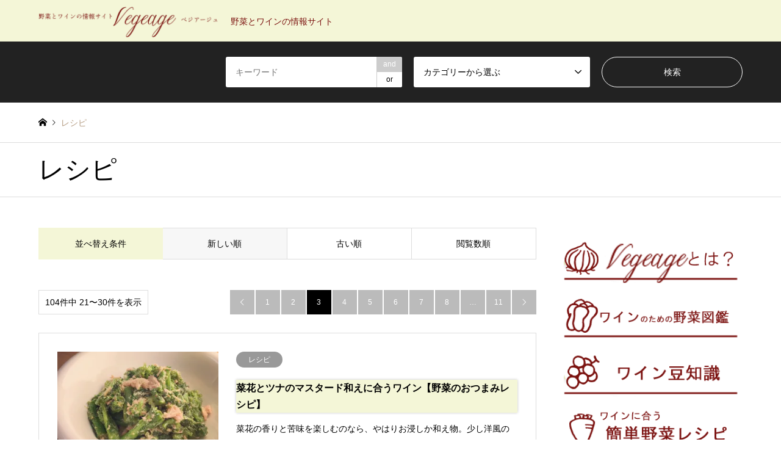

--- FILE ---
content_type: text/html; charset=UTF-8
request_url: https://vegeage.jp/category/%E3%83%AC%E3%82%B7%E3%83%94/page/3/
body_size: 12741
content:
<!DOCTYPE html>
<html lang="ja">
<head>
<meta charset="UTF-8">
<!--[if IE]><meta http-equiv="X-UA-Compatible" content="IE=edge"><![endif]-->
<meta name="viewport" content="width=device-width">
<title>レシピに関する記事一覧 | ページ 3 | Vegeage</title>
<meta name="description" content="">
<link rel="pingback" href="https://vegeage.jp/xmlrpc.php">
<meta name='robots' content='max-image-preview:large' />
<link rel='dns-prefetch' href='//secure.gravatar.com' />
<link rel='dns-prefetch' href='//stats.wp.com' />
<link rel='dns-prefetch' href='//v0.wordpress.com' />
<link rel='dns-prefetch' href='//c0.wp.com' />
<link rel='dns-prefetch' href='//i0.wp.com' />
<link rel="alternate" type="application/rss+xml" title="Vegeage &raquo; フィード" href="https://vegeage.jp/feed/" />
<link rel="alternate" type="application/rss+xml" title="Vegeage &raquo; コメントフィード" href="https://vegeage.jp/comments/feed/" />
<link rel="alternate" type="application/rss+xml" title="Vegeage &raquo; レシピ カテゴリーのフィード" href="https://vegeage.jp/category/%e3%83%ac%e3%82%b7%e3%83%94/feed/" />
<script type="text/javascript">
window._wpemojiSettings = {"baseUrl":"https:\/\/s.w.org\/images\/core\/emoji\/14.0.0\/72x72\/","ext":".png","svgUrl":"https:\/\/s.w.org\/images\/core\/emoji\/14.0.0\/svg\/","svgExt":".svg","source":{"concatemoji":"https:\/\/vegeage.jp\/wp-includes\/js\/wp-emoji-release.min.js?ver=6.2.8"}};
/*! This file is auto-generated */
!function(e,a,t){var n,r,o,i=a.createElement("canvas"),p=i.getContext&&i.getContext("2d");function s(e,t){p.clearRect(0,0,i.width,i.height),p.fillText(e,0,0);e=i.toDataURL();return p.clearRect(0,0,i.width,i.height),p.fillText(t,0,0),e===i.toDataURL()}function c(e){var t=a.createElement("script");t.src=e,t.defer=t.type="text/javascript",a.getElementsByTagName("head")[0].appendChild(t)}for(o=Array("flag","emoji"),t.supports={everything:!0,everythingExceptFlag:!0},r=0;r<o.length;r++)t.supports[o[r]]=function(e){if(p&&p.fillText)switch(p.textBaseline="top",p.font="600 32px Arial",e){case"flag":return s("\ud83c\udff3\ufe0f\u200d\u26a7\ufe0f","\ud83c\udff3\ufe0f\u200b\u26a7\ufe0f")?!1:!s("\ud83c\uddfa\ud83c\uddf3","\ud83c\uddfa\u200b\ud83c\uddf3")&&!s("\ud83c\udff4\udb40\udc67\udb40\udc62\udb40\udc65\udb40\udc6e\udb40\udc67\udb40\udc7f","\ud83c\udff4\u200b\udb40\udc67\u200b\udb40\udc62\u200b\udb40\udc65\u200b\udb40\udc6e\u200b\udb40\udc67\u200b\udb40\udc7f");case"emoji":return!s("\ud83e\udef1\ud83c\udffb\u200d\ud83e\udef2\ud83c\udfff","\ud83e\udef1\ud83c\udffb\u200b\ud83e\udef2\ud83c\udfff")}return!1}(o[r]),t.supports.everything=t.supports.everything&&t.supports[o[r]],"flag"!==o[r]&&(t.supports.everythingExceptFlag=t.supports.everythingExceptFlag&&t.supports[o[r]]);t.supports.everythingExceptFlag=t.supports.everythingExceptFlag&&!t.supports.flag,t.DOMReady=!1,t.readyCallback=function(){t.DOMReady=!0},t.supports.everything||(n=function(){t.readyCallback()},a.addEventListener?(a.addEventListener("DOMContentLoaded",n,!1),e.addEventListener("load",n,!1)):(e.attachEvent("onload",n),a.attachEvent("onreadystatechange",function(){"complete"===a.readyState&&t.readyCallback()})),(e=t.source||{}).concatemoji?c(e.concatemoji):e.wpemoji&&e.twemoji&&(c(e.twemoji),c(e.wpemoji)))}(window,document,window._wpemojiSettings);
</script>
<style type="text/css">
img.wp-smiley,
img.emoji {
	display: inline !important;
	border: none !important;
	box-shadow: none !important;
	height: 1em !important;
	width: 1em !important;
	margin: 0 0.07em !important;
	vertical-align: -0.1em !important;
	background: none !important;
	padding: 0 !important;
}
</style>
	<link rel='stylesheet' id='style-css' href='https://vegeage.jp/wp-content/themes/gensen_tcd050/style.css?ver=1.10' type='text/css' media='all' />
<link rel='stylesheet' id='wp-block-library-css' href='https://c0.wp.com/c/6.2.8/wp-includes/css/dist/block-library/style.min.css' type='text/css' media='all' />
<style id='wp-block-library-inline-css' type='text/css'>
.has-text-align-justify{text-align:justify;}
</style>
<link rel='stylesheet' id='jetpack-videopress-video-block-view-css' href='https://vegeage.jp/wp-content/plugins/jetpack/jetpack_vendor/automattic/jetpack-videopress/build/block-editor/blocks/video/view.css?minify=false&#038;ver=34ae973733627b74a14e' type='text/css' media='all' />
<link rel='stylesheet' id='mediaelement-css' href='https://c0.wp.com/c/6.2.8/wp-includes/js/mediaelement/mediaelementplayer-legacy.min.css' type='text/css' media='all' />
<link rel='stylesheet' id='wp-mediaelement-css' href='https://c0.wp.com/c/6.2.8/wp-includes/js/mediaelement/wp-mediaelement.min.css' type='text/css' media='all' />
<link rel='stylesheet' id='classic-theme-styles-css' href='https://c0.wp.com/c/6.2.8/wp-includes/css/classic-themes.min.css' type='text/css' media='all' />
<style id='global-styles-inline-css' type='text/css'>
body{--wp--preset--color--black: #000000;--wp--preset--color--cyan-bluish-gray: #abb8c3;--wp--preset--color--white: #ffffff;--wp--preset--color--pale-pink: #f78da7;--wp--preset--color--vivid-red: #cf2e2e;--wp--preset--color--luminous-vivid-orange: #ff6900;--wp--preset--color--luminous-vivid-amber: #fcb900;--wp--preset--color--light-green-cyan: #7bdcb5;--wp--preset--color--vivid-green-cyan: #00d084;--wp--preset--color--pale-cyan-blue: #8ed1fc;--wp--preset--color--vivid-cyan-blue: #0693e3;--wp--preset--color--vivid-purple: #9b51e0;--wp--preset--gradient--vivid-cyan-blue-to-vivid-purple: linear-gradient(135deg,rgba(6,147,227,1) 0%,rgb(155,81,224) 100%);--wp--preset--gradient--light-green-cyan-to-vivid-green-cyan: linear-gradient(135deg,rgb(122,220,180) 0%,rgb(0,208,130) 100%);--wp--preset--gradient--luminous-vivid-amber-to-luminous-vivid-orange: linear-gradient(135deg,rgba(252,185,0,1) 0%,rgba(255,105,0,1) 100%);--wp--preset--gradient--luminous-vivid-orange-to-vivid-red: linear-gradient(135deg,rgba(255,105,0,1) 0%,rgb(207,46,46) 100%);--wp--preset--gradient--very-light-gray-to-cyan-bluish-gray: linear-gradient(135deg,rgb(238,238,238) 0%,rgb(169,184,195) 100%);--wp--preset--gradient--cool-to-warm-spectrum: linear-gradient(135deg,rgb(74,234,220) 0%,rgb(151,120,209) 20%,rgb(207,42,186) 40%,rgb(238,44,130) 60%,rgb(251,105,98) 80%,rgb(254,248,76) 100%);--wp--preset--gradient--blush-light-purple: linear-gradient(135deg,rgb(255,206,236) 0%,rgb(152,150,240) 100%);--wp--preset--gradient--blush-bordeaux: linear-gradient(135deg,rgb(254,205,165) 0%,rgb(254,45,45) 50%,rgb(107,0,62) 100%);--wp--preset--gradient--luminous-dusk: linear-gradient(135deg,rgb(255,203,112) 0%,rgb(199,81,192) 50%,rgb(65,88,208) 100%);--wp--preset--gradient--pale-ocean: linear-gradient(135deg,rgb(255,245,203) 0%,rgb(182,227,212) 50%,rgb(51,167,181) 100%);--wp--preset--gradient--electric-grass: linear-gradient(135deg,rgb(202,248,128) 0%,rgb(113,206,126) 100%);--wp--preset--gradient--midnight: linear-gradient(135deg,rgb(2,3,129) 0%,rgb(40,116,252) 100%);--wp--preset--duotone--dark-grayscale: url('#wp-duotone-dark-grayscale');--wp--preset--duotone--grayscale: url('#wp-duotone-grayscale');--wp--preset--duotone--purple-yellow: url('#wp-duotone-purple-yellow');--wp--preset--duotone--blue-red: url('#wp-duotone-blue-red');--wp--preset--duotone--midnight: url('#wp-duotone-midnight');--wp--preset--duotone--magenta-yellow: url('#wp-duotone-magenta-yellow');--wp--preset--duotone--purple-green: url('#wp-duotone-purple-green');--wp--preset--duotone--blue-orange: url('#wp-duotone-blue-orange');--wp--preset--font-size--small: 13px;--wp--preset--font-size--medium: 20px;--wp--preset--font-size--large: 36px;--wp--preset--font-size--x-large: 42px;--wp--preset--spacing--20: 0.44rem;--wp--preset--spacing--30: 0.67rem;--wp--preset--spacing--40: 1rem;--wp--preset--spacing--50: 1.5rem;--wp--preset--spacing--60: 2.25rem;--wp--preset--spacing--70: 3.38rem;--wp--preset--spacing--80: 5.06rem;--wp--preset--shadow--natural: 6px 6px 9px rgba(0, 0, 0, 0.2);--wp--preset--shadow--deep: 12px 12px 50px rgba(0, 0, 0, 0.4);--wp--preset--shadow--sharp: 6px 6px 0px rgba(0, 0, 0, 0.2);--wp--preset--shadow--outlined: 6px 6px 0px -3px rgba(255, 255, 255, 1), 6px 6px rgba(0, 0, 0, 1);--wp--preset--shadow--crisp: 6px 6px 0px rgba(0, 0, 0, 1);}:where(.is-layout-flex){gap: 0.5em;}body .is-layout-flow > .alignleft{float: left;margin-inline-start: 0;margin-inline-end: 2em;}body .is-layout-flow > .alignright{float: right;margin-inline-start: 2em;margin-inline-end: 0;}body .is-layout-flow > .aligncenter{margin-left: auto !important;margin-right: auto !important;}body .is-layout-constrained > .alignleft{float: left;margin-inline-start: 0;margin-inline-end: 2em;}body .is-layout-constrained > .alignright{float: right;margin-inline-start: 2em;margin-inline-end: 0;}body .is-layout-constrained > .aligncenter{margin-left: auto !important;margin-right: auto !important;}body .is-layout-constrained > :where(:not(.alignleft):not(.alignright):not(.alignfull)){max-width: var(--wp--style--global--content-size);margin-left: auto !important;margin-right: auto !important;}body .is-layout-constrained > .alignwide{max-width: var(--wp--style--global--wide-size);}body .is-layout-flex{display: flex;}body .is-layout-flex{flex-wrap: wrap;align-items: center;}body .is-layout-flex > *{margin: 0;}:where(.wp-block-columns.is-layout-flex){gap: 2em;}.has-black-color{color: var(--wp--preset--color--black) !important;}.has-cyan-bluish-gray-color{color: var(--wp--preset--color--cyan-bluish-gray) !important;}.has-white-color{color: var(--wp--preset--color--white) !important;}.has-pale-pink-color{color: var(--wp--preset--color--pale-pink) !important;}.has-vivid-red-color{color: var(--wp--preset--color--vivid-red) !important;}.has-luminous-vivid-orange-color{color: var(--wp--preset--color--luminous-vivid-orange) !important;}.has-luminous-vivid-amber-color{color: var(--wp--preset--color--luminous-vivid-amber) !important;}.has-light-green-cyan-color{color: var(--wp--preset--color--light-green-cyan) !important;}.has-vivid-green-cyan-color{color: var(--wp--preset--color--vivid-green-cyan) !important;}.has-pale-cyan-blue-color{color: var(--wp--preset--color--pale-cyan-blue) !important;}.has-vivid-cyan-blue-color{color: var(--wp--preset--color--vivid-cyan-blue) !important;}.has-vivid-purple-color{color: var(--wp--preset--color--vivid-purple) !important;}.has-black-background-color{background-color: var(--wp--preset--color--black) !important;}.has-cyan-bluish-gray-background-color{background-color: var(--wp--preset--color--cyan-bluish-gray) !important;}.has-white-background-color{background-color: var(--wp--preset--color--white) !important;}.has-pale-pink-background-color{background-color: var(--wp--preset--color--pale-pink) !important;}.has-vivid-red-background-color{background-color: var(--wp--preset--color--vivid-red) !important;}.has-luminous-vivid-orange-background-color{background-color: var(--wp--preset--color--luminous-vivid-orange) !important;}.has-luminous-vivid-amber-background-color{background-color: var(--wp--preset--color--luminous-vivid-amber) !important;}.has-light-green-cyan-background-color{background-color: var(--wp--preset--color--light-green-cyan) !important;}.has-vivid-green-cyan-background-color{background-color: var(--wp--preset--color--vivid-green-cyan) !important;}.has-pale-cyan-blue-background-color{background-color: var(--wp--preset--color--pale-cyan-blue) !important;}.has-vivid-cyan-blue-background-color{background-color: var(--wp--preset--color--vivid-cyan-blue) !important;}.has-vivid-purple-background-color{background-color: var(--wp--preset--color--vivid-purple) !important;}.has-black-border-color{border-color: var(--wp--preset--color--black) !important;}.has-cyan-bluish-gray-border-color{border-color: var(--wp--preset--color--cyan-bluish-gray) !important;}.has-white-border-color{border-color: var(--wp--preset--color--white) !important;}.has-pale-pink-border-color{border-color: var(--wp--preset--color--pale-pink) !important;}.has-vivid-red-border-color{border-color: var(--wp--preset--color--vivid-red) !important;}.has-luminous-vivid-orange-border-color{border-color: var(--wp--preset--color--luminous-vivid-orange) !important;}.has-luminous-vivid-amber-border-color{border-color: var(--wp--preset--color--luminous-vivid-amber) !important;}.has-light-green-cyan-border-color{border-color: var(--wp--preset--color--light-green-cyan) !important;}.has-vivid-green-cyan-border-color{border-color: var(--wp--preset--color--vivid-green-cyan) !important;}.has-pale-cyan-blue-border-color{border-color: var(--wp--preset--color--pale-cyan-blue) !important;}.has-vivid-cyan-blue-border-color{border-color: var(--wp--preset--color--vivid-cyan-blue) !important;}.has-vivid-purple-border-color{border-color: var(--wp--preset--color--vivid-purple) !important;}.has-vivid-cyan-blue-to-vivid-purple-gradient-background{background: var(--wp--preset--gradient--vivid-cyan-blue-to-vivid-purple) !important;}.has-light-green-cyan-to-vivid-green-cyan-gradient-background{background: var(--wp--preset--gradient--light-green-cyan-to-vivid-green-cyan) !important;}.has-luminous-vivid-amber-to-luminous-vivid-orange-gradient-background{background: var(--wp--preset--gradient--luminous-vivid-amber-to-luminous-vivid-orange) !important;}.has-luminous-vivid-orange-to-vivid-red-gradient-background{background: var(--wp--preset--gradient--luminous-vivid-orange-to-vivid-red) !important;}.has-very-light-gray-to-cyan-bluish-gray-gradient-background{background: var(--wp--preset--gradient--very-light-gray-to-cyan-bluish-gray) !important;}.has-cool-to-warm-spectrum-gradient-background{background: var(--wp--preset--gradient--cool-to-warm-spectrum) !important;}.has-blush-light-purple-gradient-background{background: var(--wp--preset--gradient--blush-light-purple) !important;}.has-blush-bordeaux-gradient-background{background: var(--wp--preset--gradient--blush-bordeaux) !important;}.has-luminous-dusk-gradient-background{background: var(--wp--preset--gradient--luminous-dusk) !important;}.has-pale-ocean-gradient-background{background: var(--wp--preset--gradient--pale-ocean) !important;}.has-electric-grass-gradient-background{background: var(--wp--preset--gradient--electric-grass) !important;}.has-midnight-gradient-background{background: var(--wp--preset--gradient--midnight) !important;}.has-small-font-size{font-size: var(--wp--preset--font-size--small) !important;}.has-medium-font-size{font-size: var(--wp--preset--font-size--medium) !important;}.has-large-font-size{font-size: var(--wp--preset--font-size--large) !important;}.has-x-large-font-size{font-size: var(--wp--preset--font-size--x-large) !important;}
.wp-block-navigation a:where(:not(.wp-element-button)){color: inherit;}
:where(.wp-block-columns.is-layout-flex){gap: 2em;}
.wp-block-pullquote{font-size: 1.5em;line-height: 1.6;}
</style>
<link rel='stylesheet' id='contact-form-7-css' href='https://vegeage.jp/wp-content/plugins/contact-form-7/includes/css/styles.css?ver=5.7.7' type='text/css' media='all' />
<link rel='stylesheet' id='ts_fab_css-css' href='https://vegeage.jp/wp-content/plugins/fancier-author-box/css/ts-fab.min.css?ver=1.4' type='text/css' media='all' />
<link rel='stylesheet' id='pz-linkcard-css' href='//vegeage.jp/wp-content/uploads/pz-linkcard/style.css?ver=2.4.8.1.242' type='text/css' media='all' />
<link rel='stylesheet' id='wp-show-posts-css' href='https://vegeage.jp/wp-content/plugins/wp-show-posts/css/wp-show-posts-min.css?ver=1.1.4' type='text/css' media='all' />
<link rel='stylesheet' id='jetpack_css-css' href='https://c0.wp.com/p/jetpack/12.5.1/css/jetpack.css' type='text/css' media='all' />
<script type='text/javascript' id="nb-jquery" src='https://c0.wp.com/c/6.2.8/wp-includes/js/jquery/jquery.min.js' id='jquery-core-js'></script>
<script type='text/javascript' src='https://c0.wp.com/c/6.2.8/wp-includes/js/jquery/jquery-migrate.min.js' id='jquery-migrate-js'></script>
<script type='text/javascript' src='https://vegeage.jp/wp-content/plugins/fancier-author-box/js/ts-fab.min.js?ver=1.4' id='ts_fab_js-js'></script>
<link rel="https://api.w.org/" href="https://vegeage.jp/wp-json/" /><link rel="alternate" type="application/json" href="https://vegeage.jp/wp-json/wp/v2/categories/2" />	<style>img#wpstats{display:none}</style>
		
<link rel="stylesheet" href="https://vegeage.jp/wp-content/themes/gensen_tcd050/css/design-plus.css?ver=1.10">
<link rel="stylesheet" href="https://vegeage.jp/wp-content/themes/gensen_tcd050/css/sns-botton.css?ver=1.10">
<link rel="stylesheet" href="https://vegeage.jp/wp-content/themes/gensen_tcd050/css/responsive.css?ver=1.10">
<link rel="stylesheet" href="https://vegeage.jp/wp-content/themes/gensen_tcd050/css/footer-bar.css?ver=1.10">

<script src="https://vegeage.jp/wp-content/themes/gensen_tcd050/js/jquery.easing.1.3.js?ver=1.10"></script>
<script src="https://vegeage.jp/wp-content/themes/gensen_tcd050/js/jquery.textOverflowEllipsis.js?ver=1.10"></script>
<script src="https://vegeage.jp/wp-content/themes/gensen_tcd050/js/jscript.js?ver=1.10"></script>
<script src="https://vegeage.jp/wp-content/themes/gensen_tcd050/js/comment.js?ver=1.10"></script>
<script src="https://vegeage.jp/wp-content/themes/gensen_tcd050/js/jquery.chosen.min.js?ver=1.10"></script>
<link rel="stylesheet" href="https://vegeage.jp/wp-content/themes/gensen_tcd050/css/jquery.chosen.css?ver=1.10">

<style type="text/css">
body, input, textarea, select { font-family: "Segoe UI", Verdana, "游ゴシック", YuGothic, "Hiragino Kaku Gothic ProN", Meiryo, sans-serif; }
.rich_font { font-family: "Times New Roman" , "游明朝" , "Yu Mincho" , "游明朝体" , "YuMincho" , "ヒラギノ明朝 Pro W3" , "Hiragino Mincho Pro" , "HiraMinProN-W3" , "HGS明朝E" , "ＭＳ Ｐ明朝" , "MS PMincho" , serif; font-weight:500; }

#header_logo #logo_text .logo { font-size:36px; }
#header_logo_fix #logo_text_fixed .logo { font-size:36px; }
#footer_logo .logo_text { font-size:36px; }
#post_title { font-size:30px; }
.post_content { font-size:14px; }
#archive_headline { font-size:42px; }
#archive_desc { font-size:14px; }
  
@media screen and (max-width:1024px) {
  #header_logo #logo_text .logo { font-size:26px; }
  #header_logo_fix #logo_text_fixed .logo { font-size:26px; }
  #footer_logo .logo_text { font-size:26px; }
  #post_title { font-size:16px; }
  .post_content { font-size:14px; }
  #archive_headline { font-size:20px; }
  #archive_desc { font-size:14px; }
}




.image {
overflow: hidden;
-webkit-backface-visibility: hidden;
backface-visibility: hidden;
-webkit-transition-duration: .35s;
-moz-transition-duration: .35s;
-ms-transition-duration: .35s;
-o-transition-duration: .35s;
transition-duration: .35s;
}
.image img {
-webkit-backface-visibility: hidden;
backface-visibility: hidden;
-webkit-transform: scale(1);
-webkit-transition-property: opacity, scale, -webkit-transform, transform;
-webkit-transition-duration: .35s;
-moz-transform: scale(1);
-moz-transition-property: opacity, scale, -moz-transform, transform;
-moz-transition-duration: .35s;
-ms-transform: scale(1);
-ms-transition-property: opacity, scale, -ms-transform, transform;
-ms-transition-duration: .35s;
-o-transform: scale(1);
-o-transition-property: opacity, scale, -o-transform, transform;
-o-transition-duration: .35s;
transform: scale(1);
transition-property: opacity, scale, transform;
transition-duration: .35s;
}
.image:hover img, a:hover .image img {
-webkit-transform: scale(1.2);
-moz-transform: scale(1.2);
-ms-transform: scale(1.2);
-o-transform: scale(1.2);
transform: scale(1.2);
}
.introduce_list_col a:hover .image img {
-webkit-transform: scale(1.2) translate3d(-41.66%, 0, 0);
-moz-transform: scale(1.2) translate3d(-41.66%, 0, 0);
-ms-transform: scale(1.2) translate3d(-41.66%, 0, 0);
-o-transform: scale(1.2) translate3d(-41.66%, 0, 0);
transform: scale(1.2) translate3d(-41.66%, 0, 0);
}


.archive_filter .button input:hover, .archive_sort dt,#post_pagination p, #post_pagination a:hover, #return_top a, .c-pw__btn,
#comment_header ul li a:hover, #comment_header ul li.comment_switch_active a, #comment_header #comment_closed p,
#introduce_slider .slick-dots li button:hover, #introduce_slider .slick-dots li.slick-active button
{ background-color:#f4f6d7; }

#comment_header ul li.comment_switch_active a, #comment_header #comment_closed p, #guest_info input:focus, #comment_textarea textarea:focus
{ border-color:#f4f6d7; }

#comment_header ul li.comment_switch_active a:after, #comment_header #comment_closed p:after
{ border-color:#f4f6d7 transparent transparent transparent; }

.header_search_inputs .chosen-results li[data-option-array-index="0"]
{ background-color:#f4f6d7 !important; border-color:#f4f6d7; }

a:hover, #bread_crumb li a:hover, #bread_crumb li.home a:hover:before, #bread_crumb li.last,
#archive_headline, .archive_header .headline, .archive_filter_headline, #related_post .headline,
#introduce_header .headline, .introduce_list_col .info .title, .introduce_archive_banner_link a:hover,
#recent_news .headline, #recent_news li a:hover, #comment_headline,
.side_headline, ul.banner_list li a:hover .caption, .footer_headline, .footer_widget a:hover,
#index_news .entry-date, #index_news_mobile .entry-date, .cb_content-carousel a:hover .image .title
{ color:#f4f6d7; }

#index_news_mobile .archive_link a:hover, .cb_content-blog_list .archive_link a:hover, #load_post a:hover, #submit_comment:hover, .c-pw__btn:hover
{ background-color:#0a0808; }

#header_search select:focus, .header_search_inputs .chosen-with-drop .chosen-single span, #footer_contents a:hover, #footer_nav a:hover, #footer_social_link li:hover:before,
#header_slider .slick-arrow:hover, .cb_content-carousel .slick-arrow:hover
{ color:#0a0808; }

.post_content a { color:#7b120f; }

#header_search, #index_header_search { background-color:#222222; }

#footer_nav { background-color:#F7F7F7; }
#footer_contents { background-color:#222222; }

#header_search_submit { background-color:rgba(0,0,0,0); }
#header_search_submit:hover { background-color:rgba(146,120,95,1.0); }
.cat-category { background-color:#999999 !important; }

@media only screen and (min-width:1025px) {
  #global_menu ul ul a { background-color:#f4f6d7; }
  #global_menu ul ul a:hover, #global_menu ul ul .current-menu-item > a { background-color:#0a0808; }
  #header_top { background-color:#f4f6d7; }
  .has_header_content #header_top { background-color:rgba(244,246,215,1); }
  .fix_top.header_fix #header_top { background-color:rgba(244,246,215,1); }
  #header_logo a, #global_menu > ul > li > a { color:#7b120f; }
  #header_logo_fix a, .fix_top.header_fix #global_menu > ul > li > a { color:#7b120f; }
  .has_header_content #index_header_search { background-color:rgba(34,34,34,0.6); }
}
@media screen and (max-width:1024px) {
  #global_menu { background-color:#f4f6d7; }
  #global_menu a:hover, #global_menu .current-menu-item > a { background-color:#0a0808; }
  #header_top { background-color:#f4f6d7; }
  #header_top a, #header_top a:before { color:#7b120f !important; }
  .mobile_fix_top.header_fix #header_top, .mobile_fix_top.header_fix #header.active #header_top { background-color:rgba(244,246,215,1); }
  .mobile_fix_top.header_fix #header_top a, .mobile_fix_top.header_fix #header_top a:before { color:#7b120f !important; }
  .archive_sort dt { color:#f4f6d7; }
  .post-type-archive-news #recent_news .show_date li .date { color:#f4f6d7; }
}


#cb_7 ,
#cb_8 ,
#cb_9 ,
#cb_10 ,
#cb_11 ,
#cb_12 {
	background-color: #f4f6d7;
	margin-top: 100px;
	padding: 50px 0;
}


.company  {
	background-color: #f4f6d7;
	margin-top: 100px;
	padding: 50px 0;
}

h3 {
  padding: 0.5em;
  background: #f4f6d7;
  box-shadow: 0 0 4px rgba(0, 0, 0, 0.23);
}

#main_col {
	margin-bottom: 0;
}
#comment_headline,
#comment_header #comment_switch ,
#comment_header #comment_switch a ,
#trackback_switch,
#related_post .headline ,
.side_headline {
	color:#7b120f;
}

.post_content h3 {
    padding:10px;
    margin-bottom:30px;
}
.post_content { 
    font-size:1rem;
    line-height:1.5;
}
.post_content p {
    line-height:1.5;
    margin:0 0 2em 0; 
}
h2.wp-show-posts-entry-title {
    font-size:1em;
    line-height:1.4;
}
.wp-show-posts-entry-summary {
    line-height:1.5;
	font-size:0.9em;
}
.corp-column img {
    margin:0;
    padding:0;
}
.corp-column p {
    margin:0;
    padding:0;
}

.archive_header h2.headline ,
.archive_filter_headline ,
dl.archive_sort dt {
    color : #000;
}
.wp-show-posts-entry-title a {
	text-decoration:underline;
}
.wp-show-posts-entry-summary {
  padding-bottom: 1em;/*下の余白*/
  border-bottom: solid 1px #deb887;/*上線*/
  background: -moz-linear-gradient(bottom, #fff9f4, #fff);
  background: -webkit-linear-gradient(bottom, #fff9f4, #fff);
  background: linear-gradient(to top, #fff9f4, #fff);
}

.align_right {
text-align:right;
}
.led_saien {
  width:80%;
  margin:0 auto;
  padding:0;
}
.led_saien img {
  width:100%;
}


#top_b,
#top_b1,#top_b2
 {
    width:100%;
    height:5vw;
}
#top_b1 div,
#top_b2 div {
    float:left;
    width:23%;
    margin:0 1%;
    height:80px;
    line-height:80px;
    text-size:2em;
    text-align:center;
font-family: "游明朝", YuMincho, "ヒラギノ明朝 ProN W3", "Hiragino Mincho ProN", "HG明朝E", "ＭＳ Ｐ明朝", "ＭＳ 明朝", serif;
}
#top_b1 div a,
#top_b2 div a {
    display:block;
    font-size:1.2rem;
}

.sharedaddy  {
display:none;
}

</style>

<script src="https://vegeage.jp/wp-content/themes/gensen_tcd050/js/imagesloaded.pkgd.min.js?ver=1.10"></script>
			<style type="text/css">
				/* If html does not have either class, do not show lazy loaded images. */
				html:not( .jetpack-lazy-images-js-enabled ):not( .js ) .jetpack-lazy-image {
					display: none;
				}
			</style>
			<script>
				document.documentElement.classList.add(
					'jetpack-lazy-images-js-enabled'
				);
			</script>
		
<!-- Jetpack Open Graph Tags -->
<meta property="og:type" content="website" />
<meta property="og:title" content="レシピ &#8211; ページ 3 &#8211; Vegeage" />
<meta property="og:url" content="https://vegeage.jp/category/%e3%83%ac%e3%82%b7%e3%83%94/" />
<meta property="og:site_name" content="Vegeage" />
<meta property="og:image" content="https://s0.wp.com/i/blank.jpg" />
<meta property="og:image:alt" content="" />
<meta property="og:locale" content="ja_JP" />
<meta name="twitter:creator" content="@vegeage" />

<!-- End Jetpack Open Graph Tags -->
<!-- Global site tag (gtag.js) - Google Analytics -->
<script async src="https://www.googletagmanager.com/gtag/js?id=UA-139512336-1"></script>
<script>
  window.dataLayer = window.dataLayer || [];
  function gtag(){dataLayer.push(arguments);}
  gtag('js', new Date());

  gtag('config', 'UA-139512336-1');
</script>

<script async src="https://pagead2.googlesyndication.com/pagead/js/adsbygoogle.js"></script>
<script>
     (adsbygoogle = window.adsbygoogle || []).push({
          google_ad_client: "ca-pub-6216676893284293",
          enable_page_level_ads: true
     });
</script></head>
<body id="body" class="nb-3-3-8 nimble-no-local-data-skp__tax_category_2 nimble-no-group-site-tmpl-skp__all_category archive paged category category-2 paged-3 category-paged-3 sek-hide-rc-badge">



 <div id="header">
  <div id="header_top">
   <div class="inner clearfix">
    <div id="header_logo">
     <div id="logo_image">
 <h1 class="logo">
  <a href="https://vegeage.jp/" title="Vegeage" data-label="Vegeage"><img src="https://i0.wp.com/vegeage.jp/wp-content/uploads/2019/04/one_leaf_logo.png?fit=600%2C122&ssl=1?1769350469" alt="Vegeage" title="Vegeage" /><span class="desc">野菜とワインの情報サイト</span></a>
 </h1>
</div>
    </div>
    <div id="header_logo_fix">
     <div id="logo_image_fixed">
 <p class="logo rich_font"><a href="https://vegeage.jp/" title="Vegeage"><img src="https://i0.wp.com/vegeage.jp/wp-content/uploads/2019/02/logo.png?fit=243%2C61&ssl=1?1769350469" alt="Vegeage" title="Vegeage" /></a></p>
</div>
    </div>
    <a href="#" class="search_button"><span>検索</span></a>
   </div>
  </div>
  <div id="header_search">
   <div class="inner">
    <form action="https://vegeage.jp/" method="get" class="columns-3">
     <div class="header_search_inputs header_search_keywords">
      <input type="text" id="header_search_keywords" name="search_keywords" placeholder="キーワード" value="" />
      <input type="hidden" name="search_keywords_operator" value="and" />
      <ul class="search_keywords_operator">
       <li class="active">and</li>
       <li>or</li>
      </ul>
     </div>
     <div class="header_search_inputs">
<select  name='search_cat1' id='header_search_cat1' class=''>
	<option value='0' selected='selected'>カテゴリーから選ぶ</option>
	<option class="level-0" value="1">その他</option>
	<option class="level-0" value="2">レシピ</option>
	<option class="level-0" value="3">ワイン</option>
	<option class="level-0" value="4">野菜</option>
	<option class="level-0" value="11">イベント</option>
	<option class="level-0" value="14">ワイン×野菜図鑑</option>
	<option class="level-0" value="20">ニュース</option>
	<option class="level-0" value="215">まとめ</option>
</select>
     </div>
     <div class="header_search_inputs header_search_button">
      <input type="submit" id="header_search_submit" value="検索" />
     </div>
    </form>
   </div>
  </div>
 </div><!-- END #header -->

 <div id="main_contents" class="clearfix">


<div id="breadcrumb">
 <ul class="inner clearfix" itemscope itemtype="http://schema.org/BreadcrumbList">
  <li itemprop="itemListElement" itemscope itemtype="http://schema.org/ListItem" class="home"><a itemprop="item" href="https://vegeage.jp/"><span itemprop="name">ホーム</span></a><meta itemprop="position" content="1" /></li>

  <li itemprop="itemListElement" itemscope itemtype="http://schema.org/ListItem" class="last"><span itemprop="name">レシピ</span><meta itemprop="position" content="3" /></li>

 </ul>
</div>

<div class="archive_header">
 <div class="inner">
  <h2 class="headline rich_font">レシピ</h2>
 </div>
</div>

<div id="main_col" class="clearfix">

 <div id="left_col" class="custom_search_results">


 <dl class="archive_sort clearfix">
  <dt>並べ替え条件</dt>
  <dd><a href="/category/%E3%83%AC%E3%82%B7%E3%83%94/?sort=date_desc" class="active">新しい順</a></dd>
  <dd><a href="/category/%E3%83%AC%E3%82%B7%E3%83%94/?sort=date_asc">古い順</a></dd>
  <dd><a href="/category/%E3%83%AC%E3%82%B7%E3%83%94/?sort=views">閲覧数順</a></dd>
 </dl>

<div class="page_navi2 clearfix">
 <p>104件中 21〜30件を表示</p>
<ul class='page-numbers'>
	<li class="prev"><a class="prev page-numbers" href="https://vegeage.jp/category/%E3%83%AC%E3%82%B7%E3%83%94/page/2/">&#xe90f;</a></li>
	<li><a class="page-numbers" href="https://vegeage.jp/category/%E3%83%AC%E3%82%B7%E3%83%94/">1</a></li>
	<li><a class="page-numbers" href="https://vegeage.jp/category/%E3%83%AC%E3%82%B7%E3%83%94/page/2/">2</a></li>
	<li><span aria-current="page" class="page-numbers current">3</span></li>
	<li><a class="page-numbers" href="https://vegeage.jp/category/%E3%83%AC%E3%82%B7%E3%83%94/page/4/">4</a></li>
	<li><a class="page-numbers" href="https://vegeage.jp/category/%E3%83%AC%E3%82%B7%E3%83%94/page/5/">5</a></li>
	<li><a class="page-numbers" href="https://vegeage.jp/category/%E3%83%AC%E3%82%B7%E3%83%94/page/6/">6</a></li>
	<li><a class="page-numbers" href="https://vegeage.jp/category/%E3%83%AC%E3%82%B7%E3%83%94/page/7/">7</a></li>
	<li><a class="page-numbers" href="https://vegeage.jp/category/%E3%83%AC%E3%82%B7%E3%83%94/page/8/">8</a></li>
	<li><span class="page-numbers dots">&hellip;</span></li>
	<li><a class="page-numbers" href="https://vegeage.jp/category/%E3%83%AC%E3%82%B7%E3%83%94/page/11/">11</a></li>
	<li class="next"><a class="next page-numbers" href="https://vegeage.jp/category/%E3%83%AC%E3%82%B7%E3%83%94/page/4/">&#xe910;</a></li>
</ul>
</div>

 <ol id="post_list2">

  <li class="article">
   <a href="https://vegeage.jp/2020/02/13/nabana-tuna/" title="菜花とツナのマスタード和えに合うワイン【野菜のおつまみレシピ】" class="clearfix">
    <div class="image">
     <img width="336" height="216" src="https://i0.wp.com/vegeage.jp/wp-content/uploads/2020/02/8D6EAF24-4853-4A30-8E24-D31F42A3F6A4-e1581514981219.jpg?resize=336%2C216&amp;ssl=1" class="attachment-size2 size-size2 no-lazy wp-post-image jetpack-lazy-image" alt decoding="async" data-lazy-src="https://i0.wp.com/vegeage.jp/wp-content/uploads/2020/02/8D6EAF24-4853-4A30-8E24-D31F42A3F6A4-e1581514981219.jpg?resize=336%2C216&amp;ssl=1&amp;is-pending-load=1" srcset="[data-uri]">    </div>
    <div class="info">
    <ul class="meta clearfix"><li class="cat"><span class="cat-category" data-href="https://vegeage.jp/category/%e3%83%ac%e3%82%b7%e3%83%94/" title="レシピ">レシピ</span></li></ul>
     <h3 class="title">菜花とツナのマスタード和えに合うワイン【野菜のおつまみレシピ】</h3>
     <p class="excerpt">菜花の香りと苦味を楽しむのなら、やはりお浸しか和え物。少し洋風の和え物で、よりワインに合わせやすくして、春らしいロゼ…</p>
    </div>
   </a>
  </li>
  <li class="article">
   <a href="https://vegeage.jp/2020/02/08/chingensai-eringi/" title="小松菜のオイスターソース炒めに合うワイン【野菜のおつまみレシピ】" class="clearfix">
    <div class="image">
     <img width="336" height="216" src="https://i0.wp.com/vegeage.jp/wp-content/uploads/2020/02/IMG_1437-e1581079468201.jpg?resize=336%2C216&amp;ssl=1" class="attachment-size2 size-size2 no-lazy wp-post-image jetpack-lazy-image" alt decoding="async" data-lazy-src="https://i0.wp.com/vegeage.jp/wp-content/uploads/2020/02/IMG_1437-e1581079468201.jpg?resize=336%2C216&amp;ssl=1&amp;is-pending-load=1" srcset="[data-uri]">    </div>
    <div class="info">
    <ul class="meta clearfix"><li class="cat"><span class="cat-category" data-href="https://vegeage.jp/category/%e3%83%ac%e3%82%b7%e3%83%94/" title="レシピ">レシピ</span></li></ul>
     <h3 class="title">小松菜のオイスターソース炒めに合うワイン【野菜のおつまみレシピ】</h3>
     <p class="excerpt">小松菜を使った料理は色々ありますが、やっぱり一番はオイスターソース炒め！シャキシャキした歯ごたえと、オイスターソース…</p>
    </div>
   </a>
  </li>
  <li class="article">
   <a href="https://vegeage.jp/2020/02/02/kabu-tomato/" title="カブとトマトのマリネに合うワイン【野菜のおつまみレシピ】" class="clearfix">
    <div class="image">
     <img width="336" height="216" src="https://i0.wp.com/vegeage.jp/wp-content/uploads/2020/02/167F2955-E0EE-4D64-95D7-A2BF525A742B-e1580526388763.jpg?resize=336%2C216&amp;ssl=1" class="attachment-size2 size-size2 no-lazy wp-post-image jetpack-lazy-image" alt decoding="async" data-lazy-src="https://i0.wp.com/vegeage.jp/wp-content/uploads/2020/02/167F2955-E0EE-4D64-95D7-A2BF525A742B-e1580526388763.jpg?resize=336%2C216&amp;ssl=1&amp;is-pending-load=1" srcset="[data-uri]">    </div>
    <div class="info">
    <ul class="meta clearfix"><li class="cat"><span class="cat-category" data-href="https://vegeage.jp/category/%e3%83%ac%e3%82%b7%e3%83%94/" title="レシピ">レシピ</span></li></ul>
     <h3 class="title">カブとトマトのマリネに合うワイン【野菜のおつまみレシピ】</h3>
     <p class="excerpt">カブはダイコンのような辛みが無く、生で食べても甘味を感じます。生で食べると、肉質のキメの細かさ、滑らかな食感が楽しめ…</p>
    </div>
   </a>
  </li>
  <li class="article">
   <a href="https://vegeage.jp/2020/01/27/accordion-potato/" title="アコーディオン・ポテトに合うワイン【野菜のおつまみレシピ】" class="clearfix">
    <div class="image">
     <img width="336" height="216" src="https://i0.wp.com/vegeage.jp/wp-content/uploads/2020/01/IMG_1268-e1580047267394.jpg?resize=336%2C216&amp;ssl=1" class="attachment-size2 size-size2 no-lazy wp-post-image jetpack-lazy-image" alt decoding="async" data-lazy-src="https://i0.wp.com/vegeage.jp/wp-content/uploads/2020/01/IMG_1268-e1580047267394.jpg?resize=336%2C216&amp;ssl=1&amp;is-pending-load=1" srcset="[data-uri]">    </div>
    <div class="info">
    <ul class="meta clearfix"><li class="cat"><span class="cat-category" data-href="https://vegeage.jp/category/%e3%83%ac%e3%82%b7%e3%83%94/" title="レシピ">レシピ</span></li></ul>
     <h3 class="title">アコーディオン・ポテトに合うワイン【野菜のおつまみレシピ】</h3>
     <p class="excerpt">切り込んだジャガイモがアコーディオンのように見える、アコーディオン・ポテト。スエーデンのハッセルバックポテトという家…</p>
    </div>
   </a>
  </li>
  <li class="article">
   <a href="https://vegeage.jp/2020/01/17/kabu-milk/" title="カブのミルク煮に合うワイン【野菜のおつまみレシピ】" class="clearfix">
    <div class="image">
     <img width="336" height="216" src="https://i0.wp.com/vegeage.jp/wp-content/uploads/2020/01/F4C6D1DE-1281-422C-A1E6-D7C69264BAD2-scaled-e1582684185756.jpg?resize=336%2C216&amp;ssl=1" class="attachment-size2 size-size2 no-lazy wp-post-image jetpack-lazy-image" alt decoding="async" data-lazy-src="https://i0.wp.com/vegeage.jp/wp-content/uploads/2020/01/F4C6D1DE-1281-422C-A1E6-D7C69264BAD2-scaled-e1582684185756.jpg?resize=336%2C216&amp;ssl=1&amp;is-pending-load=1" srcset="[data-uri]">    </div>
    <div class="info">
    <ul class="meta clearfix"><li class="cat"><span class="cat-category" data-href="https://vegeage.jp/category/%e3%83%ac%e3%82%b7%e3%83%94/" title="レシピ">レシピ</span></li></ul>
     <h3 class="title">カブのミルク煮に合うワイン【野菜のおつまみレシピ】</h3>
     <p class="excerpt">ベーコンとあさりの旨味がギュっと詰まったスープが、柔らかいカブに良く染みこんだ料理です。サッパリとした白ワインでは、…</p>
    </div>
   </a>
  </li>
  <li class="article">
   <a href="https://vegeage.jp/2020/01/14/daikon-namahamu/" title="ダイコンと生ハムのサラダに合うワイン【野菜のおつまみレシピ】" class="clearfix">
    <div class="image">
     <img width="336" height="216" src="https://i0.wp.com/vegeage.jp/wp-content/uploads/2020/02/077F6BF6-A15B-4DF5-8203-7DC0CE398120-scaled-e1582686707905.jpg?resize=336%2C216&amp;ssl=1" class="attachment-size2 size-size2 no-lazy wp-post-image jetpack-lazy-image" alt decoding="async" data-lazy-src="https://i0.wp.com/vegeage.jp/wp-content/uploads/2020/02/077F6BF6-A15B-4DF5-8203-7DC0CE398120-scaled-e1582686707905.jpg?resize=336%2C216&amp;ssl=1&amp;is-pending-load=1" srcset="[data-uri]">    </div>
    <div class="info">
    <ul class="meta clearfix"><li class="cat"><span class="cat-category" data-href="https://vegeage.jp/category/%e3%83%ac%e3%82%b7%e3%83%94/" title="レシピ">レシピ</span></li></ul>
     <h3 class="title">ダイコンと生ハムのサラダに合うワイン【野菜のおつまみレシピ】</h3>
     <p class="excerpt">生ハムと聞くと赤ワインで合わせたくなりますが、白ワインの方が生ハムの良さが生きてきます。特に、今回はダイコンと一緒に…</p>
    </div>
   </a>
  </li>
  <li class="article">
   <a href="https://vegeage.jp/2020/01/10/daikonn-butabara/" title="ダイコンと豚バラ肉の赤ワイン炒め煮に合うワイン【野菜のおつまみレシピ】" class="clearfix">
    <div class="image">
     <img width="336" height="216" src="https://i0.wp.com/vegeage.jp/wp-content/uploads/2020/01/D1AE3D29-FD8E-4886-B7C5-FEAA03B6EABD-scaled-e1582685013423.jpg?resize=336%2C216&amp;ssl=1" class="attachment-size2 size-size2 no-lazy wp-post-image jetpack-lazy-image" alt decoding="async" data-lazy-src="https://i0.wp.com/vegeage.jp/wp-content/uploads/2020/01/D1AE3D29-FD8E-4886-B7C5-FEAA03B6EABD-scaled-e1582685013423.jpg?resize=336%2C216&amp;ssl=1&amp;is-pending-load=1" srcset="[data-uri]">    </div>
    <div class="info">
    <ul class="meta clearfix"><li class="cat"><span class="cat-category" data-href="https://vegeage.jp/category/%e3%83%ac%e3%82%b7%e3%83%94/" title="レシピ">レシピ</span></li></ul>
     <h3 class="title">ダイコンと豚バラ肉の赤ワイン炒め煮に合うワイン【野菜のおつまみレシピ】</h3>
     <p class="excerpt">味が染みたダイコンの煮物が食べたい！でもじっくり煮込むのはイヤ…そんな時は赤ワインで炒め煮を作ってみてはいかがでしょう…</p>
    </div>
   </a>
  </li>
  <li class="article">
   <a href="https://vegeage.jp/2020/01/07/harunanakusa/" title="七草リゾットに合うワイン【野菜のおつまみレシピ】" class="clearfix">
    <div class="image">
     <img width="336" height="216" src="https://i0.wp.com/vegeage.jp/wp-content/uploads/2020/01/59B90D71-863B-411D-873D-6036F46565CA-scaled-e1583411847556.jpg?resize=336%2C216&amp;ssl=1" class="attachment-size2 size-size2 no-lazy wp-post-image jetpack-lazy-image" alt decoding="async" data-lazy-src="https://i0.wp.com/vegeage.jp/wp-content/uploads/2020/01/59B90D71-863B-411D-873D-6036F46565CA-scaled-e1583411847556.jpg?resize=336%2C216&amp;ssl=1&amp;is-pending-load=1" srcset="[data-uri]">    </div>
    <div class="info">
    <ul class="meta clearfix"><li class="cat"><span class="cat-category" data-href="https://vegeage.jp/category/%e3%83%ac%e3%82%b7%e3%83%94/" title="レシピ">レシピ</span></li></ul>
     <h3 class="title">七草リゾットに合うワイン【野菜のおつまみレシピ】</h3>
     <p class="excerpt">新春の若菜の生命力にあやかり、一年の無病息災を願って1月7日に食べられる七草粥。今年は七草をリゾットにしてワインで楽し…</p>
    </div>
   </a>
  </li>
  <li class="article">
   <a href="https://vegeage.jp/2020/01/04/hakusaiasazuke/" title="白菜の浅漬けに合うワイン【野菜のおつまみレシピ】" class="clearfix">
    <div class="image">
     <img width="336" height="216" src="https://i0.wp.com/vegeage.jp/wp-content/uploads/2020/01/0D2E6146-D0AC-430E-8F4B-AB4A5ECCD208-scaled-e1583334470165.jpg?resize=336%2C216&amp;ssl=1" class="attachment-size2 size-size2 no-lazy wp-post-image jetpack-lazy-image" alt decoding="async" data-lazy-src="https://i0.wp.com/vegeage.jp/wp-content/uploads/2020/01/0D2E6146-D0AC-430E-8F4B-AB4A5ECCD208-scaled-e1583334470165.jpg?resize=336%2C216&amp;ssl=1&amp;is-pending-load=1" srcset="[data-uri]">    </div>
    <div class="info">
    <ul class="meta clearfix"><li class="cat"><span class="cat-category" data-href="https://vegeage.jp/category/%e3%83%ac%e3%82%b7%e3%83%94/" title="レシピ">レシピ</span></li></ul>
     <h3 class="title">白菜の浅漬けに合うワイン【野菜のおつまみレシピ】</h3>
     <p class="excerpt">鍋物などで使った白菜が余った時、是非作りたいおつまみが浅漬け。塩昆布でも見込むだけで簡単に出来るので、ちょっと1品欲し…</p>
    </div>
   </a>
  </li>
  <li class="article">
   <a href="https://vegeage.jp/2019/12/30/hakusai-cream/" title="白菜のクリーム煮に合うワイン【野菜のおつまみレシピ】" class="clearfix">
    <div class="image">
     <img width="336" height="216" src="https://i0.wp.com/vegeage.jp/wp-content/uploads/2019/12/4F6274CA-D7E8-4B5F-8F7D-D5FA85283B0A-scaled-e1582897518844.jpg?resize=336%2C216&amp;ssl=1" class="attachment-size2 size-size2 no-lazy wp-post-image jetpack-lazy-image" alt decoding="async" data-lazy-src="https://i0.wp.com/vegeage.jp/wp-content/uploads/2019/12/4F6274CA-D7E8-4B5F-8F7D-D5FA85283B0A-scaled-e1582897518844.jpg?resize=336%2C216&amp;ssl=1&amp;is-pending-load=1" srcset="[data-uri]">    </div>
    <div class="info">
    <ul class="meta clearfix"><li class="cat"><span class="cat-category" data-href="https://vegeage.jp/category/%e3%83%ac%e3%82%b7%e3%83%94/" title="レシピ">レシピ</span></li></ul>
     <h3 class="title">白菜のクリーム煮に合うワイン【野菜のおつまみレシピ】</h3>
     <p class="excerpt">鍋物をやった翌日など、白菜が余ったら是非作りたい簡単おつまみです。白ワイン全般合わせられるので、食材もワインも自宅に…</p>
    </div>
   </a>
  </li>

 </ol><!-- END #post_list2 -->

<div class="page_navi2 clearfix">
 <p>104件中 21〜30件を表示</p>
<ul class='page-numbers'>
	<li class="prev"><a class="prev page-numbers" href="https://vegeage.jp/category/%E3%83%AC%E3%82%B7%E3%83%94/page/2/">&#xe90f;</a></li>
	<li><a class="page-numbers" href="https://vegeage.jp/category/%E3%83%AC%E3%82%B7%E3%83%94/">1</a></li>
	<li><a class="page-numbers" href="https://vegeage.jp/category/%E3%83%AC%E3%82%B7%E3%83%94/page/2/">2</a></li>
	<li><span aria-current="page" class="page-numbers current">3</span></li>
	<li><a class="page-numbers" href="https://vegeage.jp/category/%E3%83%AC%E3%82%B7%E3%83%94/page/4/">4</a></li>
	<li><a class="page-numbers" href="https://vegeage.jp/category/%E3%83%AC%E3%82%B7%E3%83%94/page/5/">5</a></li>
	<li><a class="page-numbers" href="https://vegeage.jp/category/%E3%83%AC%E3%82%B7%E3%83%94/page/6/">6</a></li>
	<li><a class="page-numbers" href="https://vegeage.jp/category/%E3%83%AC%E3%82%B7%E3%83%94/page/7/">7</a></li>
	<li><a class="page-numbers" href="https://vegeage.jp/category/%E3%83%AC%E3%82%B7%E3%83%94/page/8/">8</a></li>
	<li><span class="page-numbers dots">&hellip;</span></li>
	<li><a class="page-numbers" href="https://vegeage.jp/category/%E3%83%AC%E3%82%B7%E3%83%94/page/11/">11</a></li>
	<li class="next"><a class="next page-numbers" href="https://vegeage.jp/category/%E3%83%AC%E3%82%B7%E3%83%94/page/4/">&#xe910;</a></li>
</ul>
</div>


</div><!-- END #left_col -->

 <div id="side_col">
  <div class="widget side_widget clearfix widget_text" id="text-3">
			<div class="textwidget"><p><a href="https://vegeage.jp/2019/04/30/vegeagetowa/"><img decoding="async" class="alignnone size-full wp-image-969 jetpack-lazy-image" src="https://i0.wp.com/vegeage.jp/wp-content/uploads/2019/05/b_vegeagetowa.png?resize=320%2C100&#038;ssl=1" alt width="320" height="100" data-recalc-dims="1" data-lazy-src="https://i0.wp.com/vegeage.jp/wp-content/uploads/2019/05/b_vegeagetowa.png?resize=320%2C100&amp;is-pending-load=1#038;ssl=1" srcset="[data-uri]"><noscript><img decoding="async" loading="lazy" data-lazy-fallback="1" class="alignnone size-full wp-image-969" src="https://i0.wp.com/vegeage.jp/wp-content/uploads/2019/05/b_vegeagetowa.png?resize=320%2C100&#038;ssl=1" alt="" width="320" height="100" data-recalc-dims="1"  /></noscript></a></p>
<p><a href="https://vegeage.jp/2019/07/27/yasaijiten/"><img decoding="async" class="alignnone size-full wp-image-970 jetpack-lazy-image" src="https://i0.wp.com/vegeage.jp/wp-content/uploads/2019/09/b_yasaizukan2.png?resize=320%2C100&#038;ssl=1" alt width="320" height="100" data-recalc-dims="1" data-lazy-src="https://i0.wp.com/vegeage.jp/wp-content/uploads/2019/09/b_yasaizukan2.png?resize=320%2C100&amp;is-pending-load=1#038;ssl=1" srcset="[data-uri]"><noscript><img decoding="async" loading="lazy" data-lazy-fallback="1" class="alignnone size-full wp-image-970" src="https://i0.wp.com/vegeage.jp/wp-content/uploads/2019/09/b_yasaizukan2.png?resize=320%2C100&#038;ssl=1" alt="" width="320" height="100" data-recalc-dims="1"  /></noscript></a></p>
<p><a href="https://vegeage.jp/2019/07/17/winemamechisiki/"><img decoding="async" class="alignnone size-full wp-image-971 jetpack-lazy-image" src="https://i0.wp.com/vegeage.jp/wp-content/uploads/2019/05/b_chishiki.png?resize=320%2C100&#038;ssl=1" alt width="320" height="100" data-recalc-dims="1" data-lazy-src="https://i0.wp.com/vegeage.jp/wp-content/uploads/2019/05/b_chishiki.png?resize=320%2C100&amp;is-pending-load=1#038;ssl=1" srcset="[data-uri]"><noscript><img decoding="async" loading="lazy" data-lazy-fallback="1" class="alignnone size-full wp-image-971" src="https://i0.wp.com/vegeage.jp/wp-content/uploads/2019/05/b_chishiki.png?resize=320%2C100&#038;ssl=1" alt="" width="320" height="100" data-recalc-dims="1"  /></noscript></a></p>
<p><a href="https://vegeage.jp/category/%E3%83%AC%E3%82%B7%E3%83%94/"><img decoding="async" class="alignnone size-full wp-image-972 jetpack-lazy-image" src="https://i0.wp.com/vegeage.jp/wp-content/uploads/2019/09/b_rasipe2.png?resize=320%2C100&#038;ssl=1" alt width="320" height="100" data-recalc-dims="1" data-lazy-src="https://i0.wp.com/vegeage.jp/wp-content/uploads/2019/09/b_rasipe2.png?resize=320%2C100&amp;is-pending-load=1#038;ssl=1" srcset="[data-uri]"><noscript><img decoding="async" loading="lazy" data-lazy-fallback="1" class="alignnone size-full wp-image-972" src="https://i0.wp.com/vegeage.jp/wp-content/uploads/2019/09/b_rasipe2.png?resize=320%2C100&#038;ssl=1" alt="" width="320" height="100" data-recalc-dims="1"  /></noscript></a></p>
<p><a href="http://oneleaf831.com/"><img decoding="async" class="alignnone wp-image-426 jetpack-lazy-image" src="https://i0.wp.com/vegeage.jp/wp-content/uploads/2019/04/oneleaf_logo_M.png?resize=313%2C87&#038;ssl=1" alt width="313" height="87" data-recalc-dims="1" data-lazy-src="https://i0.wp.com/vegeage.jp/wp-content/uploads/2019/04/oneleaf_logo_M.png?resize=313%2C87&amp;is-pending-load=1#038;ssl=1" srcset="[data-uri]"><noscript><img decoding="async" loading="lazy" data-lazy-fallback="1" class="alignnone wp-image-426" src="https://i0.wp.com/vegeage.jp/wp-content/uploads/2019/04/oneleaf_logo_M.png?resize=313%2C87&#038;ssl=1" alt="" width="313" height="87" data-recalc-dims="1"  /></noscript></a></p>
</div>
		</div>
<div class="widget side_widget clearfix widget_search" id="search-2">
<form role="search" method="get" id="searchform" class="searchform" action="https://vegeage.jp/">
				<div>
					<label class="screen-reader-text" for="s">検索:</label>
					<input type="text" value="" name="s" id="s" />
					<input type="submit" id="searchsubmit" value="検索" />
				</div>
			</form></div>
<div class="widget side_widget clearfix tcdw_ranking_list_widget" id="tcdw_ranking_list_widget-2">
<h3 class="side_headline rich_font">よく読まれている記事</h3>
<ol>
 <li class="clearfix">
  <a href="https://vegeage.jp/2019/06/03/champanberry/">
   <div class="image">
    <img width="150" height="150" src="https://i0.wp.com/vegeage.jp/wp-content/uploads/2019/06/20180409164918-e1559488210913.jpg?resize=150%2C150&amp;ssl=1" class="attachment-size1 size-size1 no-lazy wp-post-image jetpack-lazy-image" alt decoding="async" data-lazy-src="https://i0.wp.com/vegeage.jp/wp-content/uploads/2019/06/20180409164918-e1559488210913.jpg?resize=150%2C150&amp;ssl=1&amp;is-pending-load=1" srcset="[data-uri]">   </div>
   <div class="info">
    <div class="rank rank-1" style="background:#8c0000">1位</div>
    <h4 class="title">イチゴにシャンパーニュは合うのか？合わないのなら理由は2つ</h4>
   </div>
  </a>
 </li>
 <li class="clearfix">
  <a href="https://vegeage.jp/2020/03/01/osusumebook/">
   <div class="image">
    <img width="150" height="150" src="https://i0.wp.com/vegeage.jp/wp-content/uploads/2020/03/a6f31d85d04545034e60c58d2d1ebd69_s-e1583033555502.jpg?resize=150%2C150&amp;ssl=1" class="attachment-size1 size-size1 no-lazy wp-post-image jetpack-lazy-image" alt decoding="async" data-lazy-src="https://i0.wp.com/vegeage.jp/wp-content/uploads/2020/03/a6f31d85d04545034e60c58d2d1ebd69_s-e1583033555502.jpg?resize=150%2C150&amp;ssl=1&amp;is-pending-load=1" srcset="[data-uri]">   </div>
   <div class="info">
    <div class="rank rank-2" style="background:#336601">2位</div>
    <h4 class="title">ちょっとワインの勉強をしてみようかな…【おすすめ入門書】</h4>
   </div>
  </a>
 </li>
 <li class="clearfix">
  <a href="https://vegeage.jp/2020/08/09/senbeirouge/">
   <div class="image">
    <img width="150" height="150" src="https://i0.wp.com/vegeage.jp/wp-content/uploads/2020/08/S__16498693-e1596943403618.jpg?resize=150%2C150&amp;ssl=1" class="attachment-size1 size-size1 no-lazy wp-post-image jetpack-lazy-image" alt decoding="async" data-lazy-src="https://i0.wp.com/vegeage.jp/wp-content/uploads/2020/08/S__16498693-e1596943403618.jpg?resize=150%2C150&amp;ssl=1&amp;is-pending-load=1" srcset="[data-uri]">   </div>
   <div class="info">
    <div class="rank rank-3" style="background:#d96d00">3位</div>
    <h4 class="title">赤ワインが飲みたくなるお煎餅【SENBEI ROUGE】を作りました！</h4>
   </div>
  </a>
 </li>
</ol>
</div>
<div class="widget side_widget clearfix styled_post_list1_widget" id="styled_post_list1_widget-2">
<input type="radio" id="styled_post_list1_widget-2-recent_post" name="styled_post_list1_widget-2-tab-radio" class="tab-radio tab-radio-recent_post" checked="checked" /><input type="radio" id="styled_post_list1_widget-2-recommend_post" name="styled_post_list1_widget-2-tab-radio" class="tab-radio tab-radio-recommend_post" />
<ol class="styled_post_list1_tabs">
 <li class="tab-label-recent_post"><label for="styled_post_list1_widget-2-recent_post">最近の記事</label></li>
 <li class="tab-label-recommend_post"><label for="styled_post_list1_widget-2-recommend_post">おすすめ記事</label></li>
</ol>
<ol class="styled_post_list1 tab-content-recent_post">
 <li class="clearfix">
  <a href="https://vegeage.jp/2023/05/22/vegeage2305-2/">
   <div class="image">
    <img width="150" height="150" src="https://i0.wp.com/vegeage.jp/wp-content/uploads/2023/05/67eda29622acb16d301e330b94483c47.jpg?resize=150%2C150&amp;ssl=1" class="attachment-size1 size-size1 no-lazy wp-post-image jetpack-lazy-image" alt decoding="async" data-lazy-src="https://i0.wp.com/vegeage.jp/wp-content/uploads/2023/05/67eda29622acb16d301e330b94483c47.jpg?resize=150%2C150&amp;ssl=1&amp;is-pending-load=1" srcset="[data-uri]">   </div>
   <div class="info">
    <h4 class="title">Vegeage通信　5月号②</h4>
   <p class="date">2023.05.22</p>   </div>
  </a>
 </li>
 <li class="clearfix">
  <a href="https://vegeage.jp/2023/05/01/vegeage2305-1/">
   <div class="image">
    <img width="150" height="150" src="https://i0.wp.com/vegeage.jp/wp-content/uploads/2023/05/b8709605b8834a53b5a4c3dab2a5dd79.jpg?resize=150%2C150&amp;ssl=1" class="attachment-size1 size-size1 no-lazy wp-post-image jetpack-lazy-image" alt decoding="async" data-lazy-src="https://i0.wp.com/vegeage.jp/wp-content/uploads/2023/05/b8709605b8834a53b5a4c3dab2a5dd79.jpg?resize=150%2C150&amp;ssl=1&amp;is-pending-load=1" srcset="[data-uri]">   </div>
   <div class="info">
    <h4 class="title">Vegeage通信　5月号①　GWはワインと本はいかが？</h4>
   <p class="date">2023.05.01</p>   </div>
  </a>
 </li>
 <li class="clearfix">
  <a href="https://vegeage.jp/2023/04/18/vegeage2304-2/">
   <div class="image">
    <img width="150" height="150" src="https://i0.wp.com/vegeage.jp/wp-content/uploads/2023/04/ef3685aceacdab88390f2dfd8cc4560e.jpg?resize=150%2C150&amp;ssl=1" class="attachment-size1 size-size1 no-lazy wp-post-image jetpack-lazy-image" alt decoding="async" data-lazy-src="https://i0.wp.com/vegeage.jp/wp-content/uploads/2023/04/ef3685aceacdab88390f2dfd8cc4560e.jpg?resize=150%2C150&amp;ssl=1&amp;is-pending-load=1" srcset="[data-uri]">   </div>
   <div class="info">
    <h4 class="title">Vegeage通信　4月号②　GWはワインと映画はいかが？</h4>
   <p class="date">2023.04.18</p>   </div>
  </a>
 </li>
 <li class="clearfix">
  <a href="https://vegeage.jp/2023/04/02/vegeage2304-1/">
   <div class="image">
    <img width="150" height="150" src="https://i0.wp.com/vegeage.jp/wp-content/uploads/2023/04/2a60da104adbca9f3573870acd7b0a00.png?resize=150%2C150&amp;ssl=1" class="attachment-size1 size-size1 no-lazy wp-post-image jetpack-lazy-image" alt decoding="async" data-lazy-src="https://i0.wp.com/vegeage.jp/wp-content/uploads/2023/04/2a60da104adbca9f3573870acd7b0a00.png?resize=150%2C150&amp;ssl=1&amp;is-pending-load=1" srcset="[data-uri]">   </div>
   <div class="info">
    <h4 class="title">Vegeage通信　4月号①</h4>
   <p class="date">2023.04.02</p>   </div>
  </a>
 </li>
 <li class="clearfix">
  <a href="https://vegeage.jp/2023/03/22/cavahope/">
   <div class="image">
    <img width="150" height="150" src="https://i0.wp.com/vegeage.jp/wp-content/uploads/2023/03/S__7454728-e1679476786628.jpg?resize=150%2C150&amp;ssl=1" class="attachment-size1 size-size1 no-lazy wp-post-image jetpack-lazy-image" alt decoding="async" data-lazy-src="https://i0.wp.com/vegeage.jp/wp-content/uploads/2023/03/S__7454728-e1679476786628.jpg?resize=150%2C150&amp;ssl=1&amp;is-pending-load=1" srcset="[data-uri]">   </div>
   <div class="info">
    <h4 class="title">ギフトにお勧め！感謝の気持ちを伝えるワイン！【スパークリングHOP…</h4>
   <p class="date">2023.03.22</p>   </div>
  </a>
 </li>
</ol>
<ol class="styled_post_list1 tab-content-recommend_post">
 <li class="clearfix">
  <a href="https://vegeage.jp/2023/02/27/shiitake-steak/">
   <div class="image">
    <img width="150" height="150" src="https://i0.wp.com/vegeage.jp/wp-content/uploads/2022/02/S__9494544-e1677502030498.jpg?resize=150%2C150&amp;ssl=1" class="attachment-size1 size-size1 no-lazy wp-post-image jetpack-lazy-image" alt decoding="async" data-lazy-src="https://i0.wp.com/vegeage.jp/wp-content/uploads/2022/02/S__9494544-e1677502030498.jpg?resize=150%2C150&amp;ssl=1&amp;is-pending-load=1" srcset="[data-uri]">   </div>
   <div class="info">
    <h4 class="title">シイタケのステーキ　赤ワインソースに合うワイン【野菜のおつまみ…</h4>
   <p class="date">2023.02.27</p>   </div>
  </a>
 </li>
 <li class="clearfix">
  <a href="https://vegeage.jp/2022/09/08/ku-shinsai/">
   <div class="image">
    <img width="150" height="150" src="https://i0.wp.com/vegeage.jp/wp-content/uploads/2022/09/S__5423141-e1662563177573.jpg?resize=150%2C150&amp;ssl=1" class="attachment-size1 size-size1 no-lazy wp-post-image jetpack-lazy-image" alt decoding="async" data-lazy-src="https://i0.wp.com/vegeage.jp/wp-content/uploads/2022/09/S__5423141-e1662563177573.jpg?resize=150%2C150&amp;ssl=1&amp;is-pending-load=1" srcset="[data-uri]">   </div>
   <div class="info">
    <h4 class="title">空心菜とエビの炒め物に合うワインは？【野菜のおつまみレシピ】</h4>
   <p class="date">2022.09.08</p>   </div>
  </a>
 </li>
 <li class="clearfix">
  <a href="https://vegeage.jp/2022/03/21/tai-kakbura/">
   <div class="image">
    <img width="150" height="150" src="https://i0.wp.com/vegeage.jp/wp-content/uploads/2022/03/S__2203677-e1647856553306.jpg?resize=150%2C150&amp;ssl=1" class="attachment-size1 size-size1 no-lazy wp-post-image jetpack-lazy-image" alt decoding="async" data-lazy-src="https://i0.wp.com/vegeage.jp/wp-content/uploads/2022/03/S__2203677-e1647856553306.jpg?resize=150%2C150&amp;ssl=1&amp;is-pending-load=1" srcset="[data-uri]">   </div>
   <div class="info">
    <h4 class="title">鯛のコンソメかぶら蒸し【野菜のおつまみレシピ】</h4>
   <p class="date">2022.03.21</p>   </div>
  </a>
 </li>
 <li class="clearfix">
  <a href="https://vegeage.jp/2021/12/12/me-cabbage/">
   <div class="image">
    <img width="150" height="150" src="https://i0.wp.com/vegeage.jp/wp-content/uploads/2021/12/S__843791-e1639317887222.jpg?resize=150%2C150&amp;ssl=1" class="attachment-size1 size-size1 no-lazy wp-post-image jetpack-lazy-image" alt decoding="async" data-lazy-src="https://i0.wp.com/vegeage.jp/wp-content/uploads/2021/12/S__843791-e1639317887222.jpg?resize=150%2C150&amp;ssl=1&amp;is-pending-load=1" srcset="[data-uri]">   </div>
   <div class="info">
    <h4 class="title">芽キャベツとマッシュルームのアヒージョに合うワインは？【野菜の…</h4>
   <p class="date">2021.12.12</p>   </div>
  </a>
 </li>
 <li class="clearfix">
  <a href="https://vegeage.jp/2021/02/20/gyoza-wine/">
   <div class="image">
    <img width="150" height="150" src="https://i0.wp.com/vegeage.jp/wp-content/uploads/2021/02/3126876_s-e1613731264590.jpg?resize=150%2C150&amp;ssl=1" class="attachment-size1 size-size1 no-lazy wp-post-image jetpack-lazy-image" alt decoding="async" data-lazy-src="https://i0.wp.com/vegeage.jp/wp-content/uploads/2021/02/3126876_s-e1613731264590.jpg?resize=150%2C150&amp;ssl=1&amp;is-pending-load=1" srcset="[data-uri]">   </div>
   <div class="info">
    <h4 class="title">餃子とワインの合わせ方【定番料理に合うワイン】</h4>
   <p class="date">2021.02.20</p>   </div>
  </a>
 </li>
</ol>
</div>
 </div>

</div><!-- END #main_col -->


 </div><!-- END #main_contents -->

 <div id="footer">


  <div id="footer_contents">
   <div class="inner">


    <div id="footer_info">
     <div id="footer_logo">
      <div class="logo_area">
 <p class="logo rich_font"><a href="https://vegeage.jp/" title="Vegeage"><img src="https://i0.wp.com/vegeage.jp/wp-content/uploads/2019/04/one_leaf_logow.png?fit=600%2C122&ssl=1?1769350469" alt="Vegeage" title="Vegeage" height="61" class="logo_retina" /></a></p>
</div>
     </div>

     <ul id="footer_social_link">
      <li class="twitter"><a href="https://twitter.com/vegeage" target="_blank">Twitter</a></li>
      <li class="facebook"><a href="https://www.facebook.com/vegeage/" target="_blank">Facebook</a></li>
      <li class="insta"><a href="https://www.instagram.com/vegeage/" target="_blank">Instagram</a></li>
      <li class="rss"><a href="https://vegeage.jp/feed/" target="_blank">RSS</a></li>
     </ul>

<div id="footer_bottom_menu" class="menu-%e3%83%95%e3%83%83%e3%82%bf%e3%83%bc%e3%83%a1%e3%83%8b%e3%83%a5%e3%83%bc-container"><ul id="menu-%e3%83%95%e3%83%83%e3%82%bf%e3%83%bc%e3%83%a1%e3%83%8b%e3%83%a5%e3%83%bc" class="menu"><li id="menu-item-458" class="menu-item menu-item-type-post_type menu-item-object-page menu-item-privacy-policy menu-item-458"><a rel="privacy-policy" href="https://vegeage.jp/privacy-policy/">プライバシーポリシー</a></li>
</ul></div>
     <p id="copyright"><span>Copyright </span>&copy; <a href="https://vegeage.jp/">Vegeage</a>. All Rights Reserved.</p>

    </div><!-- END #footer_info -->
   </div><!-- END .inner -->
  </div><!-- END #footer_contents -->

  <div id="return_top">
   <a href="#body"><span>PAGE TOP</span></a>
  </div><!-- END #return_top -->

 </div><!-- END #footer -->


<script>


jQuery(document).ready(function($){
  $('.inview-fadein').css('opacity', 0);
  $('#post_list .article, #post_list2 .article, .page_navi, .page_navi2').css('opacity', 0);

  var initialize = function(){
    $('.js-ellipsis').textOverflowEllipsis();

    if ($('#post_list .article, #post_list2 .article, .page_navi, .page_navi2').length) {
      $('#post_list, #post_list2').imagesLoaded(function(){
        $('#post_list .article, #post_list2 .article, .page_navi, .page_navi2').each(function(i){
          var self = this;
          setTimeout(function(){
            $(self).animate({ opacity: 1 }, 200);
          }, i*200);
        });
      });
    }


    if ($('.inview-fadein').length) {
      $(window).on('load scroll resize', function(){
        $('.inview-fadein:not(.active)').each(function(){
          var elmTop = $(this).offset().top || 0;
          if ($(window).scrollTop() > elmTop - $(window).height()){
            if ($(this).is('#post_list')) {
              var $articles = $(this).find('.article, .archive_link');
              $articles.css('opacity', 0);
              $(this).addClass('active').css('opacity', 1);
              $articles.each(function(i){
                var self = this;
                setTimeout(function(){
                  $(self).animate({ opacity: 1 }, 200);
                }, i*200);
              });
            } else {
              $(this).addClass('active').animate({ opacity: 1 }, 800);
            }
          }
        });
      });
    }

    $(window).trigger('resize');
  };



  initialize();


});
</script>



<script type='text/javascript' src='https://vegeage.jp/wp-content/plugins/jetpack/jetpack_vendor/automattic/jetpack-image-cdn/dist/image-cdn.js?minify=false&#038;ver=132249e245926ae3e188' id='jetpack-photon-js'></script>
<script type='text/javascript' src='https://vegeage.jp/wp-content/plugins/contact-form-7/includes/swv/js/index.js?ver=5.7.7' id='swv-js'></script>
<script type='text/javascript' id='contact-form-7-js-extra'>
/* <![CDATA[ */
var wpcf7 = {"api":{"root":"https:\/\/vegeage.jp\/wp-json\/","namespace":"contact-form-7\/v1"}};
/* ]]> */
</script>
<script type='text/javascript' src='https://vegeage.jp/wp-content/plugins/contact-form-7/includes/js/index.js?ver=5.7.7' id='contact-form-7-js'></script>
<script type='text/javascript' src='https://vegeage.jp/wp-content/plugins/jetpack/jetpack_vendor/automattic/jetpack-lazy-images/dist/intersection-observer.js?minify=false&#038;ver=83ec8aa758f883d6da14' id='jetpack-lazy-images-polyfill-intersectionobserver-js'></script>
<script type='text/javascript' id='jetpack-lazy-images-js-extra'>
/* <![CDATA[ */
var jetpackLazyImagesL10n = {"loading_warning":"\u753b\u50cf\u306f\u307e\u3060\u8aad\u307f\u8fbc\u307f\u4e2d\u3067\u3059\u3002 \u5370\u5237\u3092\u30ad\u30e3\u30f3\u30bb\u30eb\u3057\u3066\u3082\u3046\u4e00\u5ea6\u304a\u8a66\u3057\u304f\u3060\u3055\u3044\u3002"};
/* ]]> */
</script>
<script type='text/javascript' src='https://vegeage.jp/wp-content/plugins/jetpack/jetpack_vendor/automattic/jetpack-lazy-images/dist/lazy-images.js?minify=false&#038;ver=2e29137590434abf5fbe' id='jetpack-lazy-images-js'></script>
<script defer type='text/javascript' src='https://stats.wp.com/e-202604.js' id='jetpack-stats-js'></script>
<script type='text/javascript' id='jetpack-stats-js-after'>
_stq = window._stq || [];
_stq.push([ "view", {v:'ext',blog:'161500690',post:'0',tz:'9',srv:'vegeage.jp',j:'1:12.5.1'} ]);
_stq.push([ "clickTrackerInit", "161500690", "0" ]);
</script>
</body>
</html>


--- FILE ---
content_type: text/html; charset=utf-8
request_url: https://www.google.com/recaptcha/api2/aframe
body_size: 267
content:
<!DOCTYPE HTML><html><head><meta http-equiv="content-type" content="text/html; charset=UTF-8"></head><body><script nonce="jTR0kPdjl0x9l576rcNsPw">/** Anti-fraud and anti-abuse applications only. See google.com/recaptcha */ try{var clients={'sodar':'https://pagead2.googlesyndication.com/pagead/sodar?'};window.addEventListener("message",function(a){try{if(a.source===window.parent){var b=JSON.parse(a.data);var c=clients[b['id']];if(c){var d=document.createElement('img');d.src=c+b['params']+'&rc='+(localStorage.getItem("rc::a")?sessionStorage.getItem("rc::b"):"");window.document.body.appendChild(d);sessionStorage.setItem("rc::e",parseInt(sessionStorage.getItem("rc::e")||0)+1);localStorage.setItem("rc::h",'1769350474681');}}}catch(b){}});window.parent.postMessage("_grecaptcha_ready", "*");}catch(b){}</script></body></html>